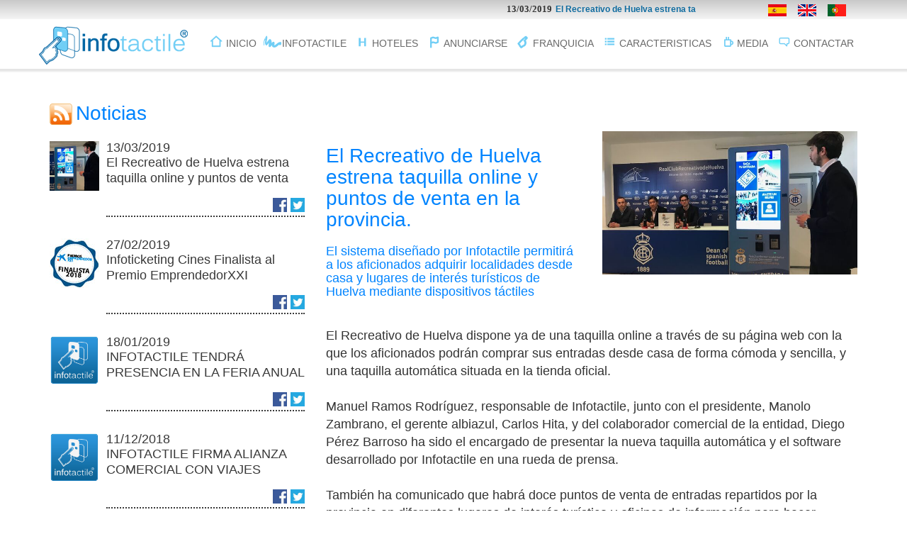

--- FILE ---
content_type: text/html; charset=utf-8
request_url: https://infotactile.com/es/noticias?titulo=el-recreativo-de-huelva-estrena-taquilla-online-y-puntos-de-venta-en-la-provincia&key=123
body_size: 8611
content:
<!DOCTYPE html> <html lang="es"> <head> <meta http-equiv="Content-Type" content="text/html;charset=ISO-8859-1"> <meta charset="UTF-8"> <meta http-equiv="X-UA-Compatible" content="IE=edge"> <meta name="viewport" content="width=device-width, initial-scale=1"> <meta name="description" content=""> <meta name="keywords" content=""> <meta name="author" content="Infotactile"> <link rel="shortcut icon" href="./favicon.ico"> <link rel="publisher" href="http://plus.google.com/u/0/b/114085520313982396575/114085520313982396575"> <title></title> <base href="https://infotactile.com" /> <link rel="stylesheet" href='http://fonts.googleapis.com/css?family=Lato:100,300,400,700,900,100italic,300italic,400italic,700italic,900italic' rel='stylesheet'> <link type="text/css" rel="stylesheet" href="/templates/web/css/big_20171219124235.css" /> <!--[if lt IE 9]>
		<script src="https://oss.maxcdn.com/libs/html5shiv/3.7.0/html5shiv.js"></script>
		<script src="https://oss.maxcdn.com/libs/respond.js/1.4.2/respond.min.js"></script>
        <![endif]--> </head> <body> <script type="application/ld+json">
	{
	  "@context" : "http://schema.org",
	  "@type" : "Organization",
	  "name" : "Infotactile",
	  "url" : "https://infotactile.com",
	  "sameAs" : [
	    "https://twitter.com/infotactile_es",
	    "https://plus.google.com/+infotactile_es",
	    "https://www.facebook.com/infotactile",
	    "https://www.youtube.com/user/infotactile"
	 ]
	}
	</script> <script async src="https://www.googletagmanager.com/gtag/js?id=G-SK5YT4WY63"></script> <script>
    window.dataLayer = window.dataLayer || [];
    function gtag(){dataLayer.push(arguments);}
    gtag('js', new Date());

    gtag('config', 'UA-109346619-2');
    </script> <header class="navbar navbar-default navbar-fixed-top" role="navigation"> <div class="banda_news"> <div class="container"> <div class="positioner"> <ul id="ticker01"> <li> <span>13/03/2019</span> <a title="El Recreativo de Huelva estrena taquilla online y puntos de venta en la provincia." href="es/noticias?titulo=el-recreativo-de-huelva-estrena-taquilla-online-y-puntos-de-venta-en-la-provincia&key=123" class="pull-left" style="cursor:pointer;" >
                                        El Recreativo de Huelva estrena taquilla online y puntos de venta en la provincia.
                                    </a> </li> <li> <span>27/02/2019</span> <a title="Infoticketing Cines Finalista al Premio EmprendedorXXI" href="es/noticias?titulo=infoticketing-cines-finalista-al-premio-emprendedorxxi&key=122" class="pull-left" style="cursor:pointer;" >
                                        Infoticketing Cines Finalista al Premio EmprendedorXXI
                                    </a> </li> <li> <span>18/01/2019</span> <a title="INFOTACTILE TENDRÁ PRESENCIA EN LA FERIA ANUAL DEL TURISMO FITUR 2019 " href="es/noticias?titulo=infotactile-tendr-presencia-en-la-feria-anual-del-turismo-fitur-2019&key=119" class="pull-left" style="cursor:pointer;" >
                                        INFOTACTILE TENDRÁ PRESENCIA EN LA FERIA ANUAL DEL TURISMO FITUR 2019 
                                    </a> </li> <li> <span>11/12/2018</span> <a title="INFOTACTILE FIRMA ALIANZA COMERCIAL CON VIAJES EROSKI" href="es/noticias?titulo=infotactile-firma-alianza-comercial-con-viajes-eroski&key=120" class="pull-left" style="cursor:pointer;" >
                                        INFOTACTILE FIRMA ALIANZA COMERCIAL CON VIAJES EROSKI
                                    </a> </li> </ul> <div id="idiomas"> <ul class="listado_paises" > <li> <a href="es/noticias?titulo=el-recreativo-de-huelva-estrena-taquilla-online-y-puntos-de-venta-en-la-provincia&key=123" title="Español"> <img alt="Español" src="./templates/web/img/languages/es.jpg"> </a> </li> <li> <a href="en/noticias?titulo=el-recreativo-de-huelva-estrena-taquilla-online-y-puntos-de-venta-en-la-provincia&key=123" title="English"> <img alt="English" src="./templates/web/img/languages/en.jpg"> </a> </li> <li> <a href="pt/noticias?titulo=el-recreativo-de-huelva-estrena-taquilla-online-y-puntos-de-venta-en-la-provincia&key=123" title="Português"> <img alt="Português" src="./templates/web/img/languages/pt.jpg"> </a> </li> </ul> <form name="formpais" id="formpais"> <input type="hidden" name="pais" id="pais" /> </form> </div> </div> </div> </div> <div class="container"> <div class="navbar-header"> <button type="button" class="navbar-toggle" data-toggle="collapse" data-target=".navbar-collapse"> <span class="sr-only">Toggle navigation</span> <span class="icon-bar"></span> <span class="icon-bar"></span> <span class="icon-bar"></span> </button> <a class="navbar-brand" href="es"><img src="./templates/web/img/logo_infotactile_2.png" alt="Infotactile"/></a> </div> <nav class="navbar-collapse collapse"> <ul class="nav navbar-nav topmenu" id="supernav"> <li > <a href="es/inicio"> <span class="micon home">Inicio</span></a> </li> <li > <a href="es/infotactile"> <span class="micon infotactile">Infotactile</span></a> </li> <li > <a href="es/hoteles"> <span class="micon hotels">Hoteles</span></a> </li> <li > <a href="es/anunciarse"> <span class="micon anunciar">Anunciarse</span></a> </li> <li > <a href="es/franquicia"> <span class="micon franquicia">Franquicia</span></a> </li> <li > <a href="es/caracteristicas"> <span class="micon caracts">Caracteristicas</span></a> </li> <li > <a href="es/media"> <span class="micon media">Media</span></a> </li> <li > <a href="/es/noticias?titulo=el-recreativo-de-huelva-estrena-taquilla-online-y-puntos-de-venta-en-la-provincia&key=123#contacto"> <span class="micon contact">contactar</span></a> </li> </ul> </nav> </div> </header> <span class="anchor" id="inicio"></span> <a class="anchor" name="El Recreativo de Huelva estrena taquilla online y puntos de venta en la provincia._not123" ></a> <a class="anchor" name="Infoticketing Cines Finalista al Premio EmprendedorXXI_not122" ></a> <a class="anchor" name="INFOTACTILE TENDRÁ PRESENCIA EN LA FERIA ANUAL DEL TURISMO FITUR 2019 _not119" ></a> <a class="anchor" name="INFOTACTILE FIRMA ALIANZA COMERCIAL CON VIAJES EROSKI_not120" ></a> <a class="anchor" name="INFOTICKETING ABRE SUS PUERTAS AL REAL ALCAZAR DE SEVILLA_not121" ></a> <a class="anchor" name="INFOTACTILE MUESTRA TODO SU POTENCIAL EN FITUR_not117" ></a> <a class="anchor" name="INFOTICKETING PRESENTA SU TICKETERA EN FITUR_not118" ></a> <a class="anchor" name="OSUNA ESTRENA APLICACIÓN MÓVIL TURÍSTICA DESARROLLADA POR INFOTACTILE_not116" ></a> <a class="anchor" name="INFOTACTILE EXPONE EN INTUR POR SEGUNDO AÑO CONSECUTIVO_not115" ></a> <a class="anchor" name="INFOTACTILE EXPONE EN LA PRINCIPAL FERIA TURÍSTICA DE CANARIAS_not114" ></a> <a class="anchor" name="INFOTACTILE EXPONE EN EL PRIMER MERCADO DE LAS ARTES DE NAVARRA_not113" ></a> <a class="anchor" name="EL TURISMO DE ALTAFULLA Y SALOU YA PUEDE CONSULTARSE A PIE DE CALLE_not112" ></a> <a class="anchor" name="LA FERIA DE LA INNOVACIÓN Y LAS NUEVAS TECNOLOGÍAS DE SEVILLA CUENTA CON INFOTACTILE_not73" ></a> <div class="container sec_caract"> <div class="row"> <div class="col-md-4 col-xs-12"> <div class="noticias_videos"> <div class="row"> <div class="media_title"> <div class="conmargen"> <a target="_blank" title="Rss de Noticias Infotactile" href="http://infotactile.com/rss.php?lang=es"> <img src="./templates/web/images/rss.png" alt="Rss de Noticias Infotactile" border="0" width="32" /> </a> </div> <div><h4>Noticias</h4></div> </div> </div> <div class="news-container megascroll"> <div class="media supernoticias first" > <span class="pull-left" > <a style="cursor:pointer;" title="El Recreativo de Huelva estrena taquilla online y puntos de venta en la provincia." data-noticia="not123" onclick="loadNew(event, this, 123)"> <img width="70" height="70" class="media-object" src="./images/noticias/746822.jpg"> </a> </span> <div class="media-body bottom-dotted"> <h5>13/03/2019</h5> <a style="cursor:pointer;" title="El Recreativo de Huelva estrena taquilla online y puntos de venta en la provincia." data-noticia="not123" onclick="loadNew(event, this, 123)"> <span class="newtittle">El Recreativo de Huelva estrena taquilla online y puntos de venta en la provincia.</span> </a> <div class="media_news" > <div class="conmargen"> <a title="Publicanos en Facebook" href="http://www.facebook.com/sharer.php?u=http%3A%2F%2Finfotactile.com%2Fnoticias.php%23El_Recreativo_de_Huelva_estrena_taquilla_online_y_puntos_de_venta_en_la_provincia._not123&t=El+Recreativo+de+Huelva+estrena+taquilla+online+y+puntos+de+venta+en+la+provincia." target="_blank"> <img class="img-responsive" title="Publicanos en Facebook" alt="Publicanos en Facebook" src="./templates/web/img/social_facebook.jpg" width="20"> </a> </div> <div> <a title="Publicanos en Twitter" href="http://twitter.com/home?status=El+Recreativo+de+Huelva+estrena+taquilla+online+y+puntos+de+venta+en+la+provincia. - http%3A%2F%2Finfotactile.com%2Fnoticias.php%23El_Recreativo_de_Huelva_estrena_taquilla_online_y_puntos_de_venta_en_la_provincia._not123" target="_blank"> <img class="img-responsive" title="Publicanos en Twitter" alt="Publicanos en Twitter" src="./templates/web/img/social_twitter.jpg" width="20"> </a> </div> </div> </div> </div> <div class="media supernoticias " > <span class="pull-left" > <a style="cursor:pointer;" title="Infoticketing Cines Finalista al Premio EmprendedorXXI" data-noticia="not122" onclick="loadNew(event, this, 122)"> <img width="70" height="70" class="media-object" src="./images/noticias/514565.jpg"> </a> </span> <div class="media-body bottom-dotted"> <h5>27/02/2019</h5> <a style="cursor:pointer;" title="Infoticketing Cines Finalista al Premio EmprendedorXXI" data-noticia="not122" onclick="loadNew(event, this, 122)"> <span class="newtittle">Infoticketing Cines Finalista al Premio EmprendedorXXI</span> </a> <div class="media_news" > <div class="conmargen"> <a title="Publicanos en Facebook" href="http://www.facebook.com/sharer.php?u=http%3A%2F%2Finfotactile.com%2Fnoticias.php%23Infoticketing_Cines_Finalista_al_Premio_EmprendedorXXI_not122&t=Infoticketing+Cines+Finalista+al+Premio+EmprendedorXXI" target="_blank"> <img class="img-responsive" title="Publicanos en Facebook" alt="Publicanos en Facebook" src="./templates/web/img/social_facebook.jpg" width="20"> </a> </div> <div> <a title="Publicanos en Twitter" href="http://twitter.com/home?status=Infoticketing+Cines+Finalista+al+Premio+EmprendedorXXI - http%3A%2F%2Finfotactile.com%2Fnoticias.php%23Infoticketing_Cines_Finalista_al_Premio_EmprendedorXXI_not122" target="_blank"> <img class="img-responsive" title="Publicanos en Twitter" alt="Publicanos en Twitter" src="./templates/web/img/social_twitter.jpg" width="20"> </a> </div> </div> </div> </div> <div class="media supernoticias " > <span class="pull-left" > <a style="cursor:pointer;" title="INFOTACTILE TENDRÁ PRESENCIA EN LA FERIA ANUAL DEL TURISMO FITUR 2019 " data-noticia="not119" onclick="loadNew(event, this, 119)"> <img width="70" height="70" class="media-object" src="./templates/web/img/icono256.png"> </a> </span> <div class="media-body bottom-dotted"> <h5>18/01/2019</h5> <a style="cursor:pointer;" title="INFOTACTILE TENDRÁ PRESENCIA EN LA FERIA ANUAL DEL TURISMO FITUR 2019 " data-noticia="not119" onclick="loadNew(event, this, 119)"> <span class="newtittle">INFOTACTILE TENDRÁ PRESENCIA EN LA FERIA ANUAL DEL TURISMO FITUR 2019 </span> </a> <div class="media_news" > <div class="conmargen"> <a title="Publicanos en Facebook" href="http://www.facebook.com/sharer.php?u=http%3A%2F%2Finfotactile.com%2Fnoticias.php%23INFOTACTILE_TENDR%C1_PRESENCIA_EN_LA_FERIA_ANUAL_DEL_TURISMO_FITUR_2019__not119&t=INFOTACTILE+TENDR%C3%81+PRESENCIA+EN+LA+FERIA+ANUAL+DEL+TURISMO+FITUR+2019+" target="_blank"> <img class="img-responsive" title="Publicanos en Facebook" alt="Publicanos en Facebook" src="./templates/web/img/social_facebook.jpg" width="20"> </a> </div> <div> <a title="Publicanos en Twitter" href="http://twitter.com/home?status=INFOTACTILE+TENDR%C3%81+PRESENCIA+EN+LA+FERIA+ANUAL+DEL+TURISMO+FITUR+2019+ - http%3A%2F%2Finfotactile.com%2Fnoticias.php%23INFOTACTILE_TENDR%C1_PRESENCIA_EN_LA_FERIA_ANUAL_DEL_TURISMO_FITUR_2019__not119" target="_blank"> <img class="img-responsive" title="Publicanos en Twitter" alt="Publicanos en Twitter" src="./templates/web/img/social_twitter.jpg" width="20"> </a> </div> </div> </div> </div> <div class="media supernoticias " > <span class="pull-left" > <a style="cursor:pointer;" title="INFOTACTILE FIRMA ALIANZA COMERCIAL CON VIAJES EROSKI" data-noticia="not120" onclick="loadNew(event, this, 120)"> <img width="70" height="70" class="media-object" src="./templates/web/img/icono256.png"> </a> </span> <div class="media-body bottom-dotted"> <h5>11/12/2018</h5> <a style="cursor:pointer;" title="INFOTACTILE FIRMA ALIANZA COMERCIAL CON VIAJES EROSKI" data-noticia="not120" onclick="loadNew(event, this, 120)"> <span class="newtittle">INFOTACTILE FIRMA ALIANZA COMERCIAL CON VIAJES EROSKI</span> </a> <div class="media_news" > <div class="conmargen"> <a title="Publicanos en Facebook" href="http://www.facebook.com/sharer.php?u=http%3A%2F%2Finfotactile.com%2Fnoticias.php%23INFOTACTILE_FIRMA_ALIANZA_COMERCIAL_CON_VIAJES_EROSKI_not120&t=INFOTACTILE+FIRMA+ALIANZA+COMERCIAL+CON+VIAJES+EROSKI" target="_blank"> <img class="img-responsive" title="Publicanos en Facebook" alt="Publicanos en Facebook" src="./templates/web/img/social_facebook.jpg" width="20"> </a> </div> <div> <a title="Publicanos en Twitter" href="http://twitter.com/home?status=INFOTACTILE+FIRMA+ALIANZA+COMERCIAL+CON+VIAJES+EROSKI - http%3A%2F%2Finfotactile.com%2Fnoticias.php%23INFOTACTILE_FIRMA_ALIANZA_COMERCIAL_CON_VIAJES_EROSKI_not120" target="_blank"> <img class="img-responsive" title="Publicanos en Twitter" alt="Publicanos en Twitter" src="./templates/web/img/social_twitter.jpg" width="20"> </a> </div> </div> </div> </div> <div class="media supernoticias " > <span class="pull-left" > <a style="cursor:pointer;" title="INFOTICKETING ABRE SUS PUERTAS AL REAL ALCAZAR DE SEVILLA" data-noticia="not121" onclick="loadNew(event, this, 121)"> <img width="70" height="70" class="media-object" src="./templates/web/img/icono256.png"> </a> </span> <div class="media-body bottom-dotted"> <h5>11/06/2018</h5> <a style="cursor:pointer;" title="INFOTICKETING ABRE SUS PUERTAS AL REAL ALCAZAR DE SEVILLA" data-noticia="not121" onclick="loadNew(event, this, 121)"> <span class="newtittle">INFOTICKETING ABRE SUS PUERTAS AL REAL ALCAZAR DE SEVILLA</span> </a> <div class="media_news" > <div class="conmargen"> <a title="Publicanos en Facebook" href="http://www.facebook.com/sharer.php?u=http%3A%2F%2Finfotactile.com%2Fnoticias.php%23INFOTICKETING_ABRE_SUS_PUERTAS_AL_REAL_ALCAZAR_DE_SEVILLA_not121&t=INFOTICKETING+ABRE+SUS+PUERTAS+AL+REAL+ALCAZAR+DE+SEVILLA" target="_blank"> <img class="img-responsive" title="Publicanos en Facebook" alt="Publicanos en Facebook" src="./templates/web/img/social_facebook.jpg" width="20"> </a> </div> <div> <a title="Publicanos en Twitter" href="http://twitter.com/home?status=INFOTICKETING+ABRE+SUS+PUERTAS+AL+REAL+ALCAZAR+DE+SEVILLA - http%3A%2F%2Finfotactile.com%2Fnoticias.php%23INFOTICKETING_ABRE_SUS_PUERTAS_AL_REAL_ALCAZAR_DE_SEVILLA_not121" target="_blank"> <img class="img-responsive" title="Publicanos en Twitter" alt="Publicanos en Twitter" src="./templates/web/img/social_twitter.jpg" width="20"> </a> </div> </div> </div> </div> <div class="media supernoticias " > <span class="pull-left" > <a style="cursor:pointer;" title="INFOTICKETING PRESENTA SU TICKETERA EN FITUR" data-noticia="not118" onclick="loadNew(event, this, 118)"> <img width="70" height="70" class="media-object" src="./images/noticias/459562.jpg"> </a> </span> <div class="media-body bottom-dotted"> <h5>12/01/2018</h5> <a style="cursor:pointer;" title="INFOTICKETING PRESENTA SU TICKETERA EN FITUR" data-noticia="not118" onclick="loadNew(event, this, 118)"> <span class="newtittle">INFOTICKETING PRESENTA SU TICKETERA EN FITUR</span> </a> <div class="media_news" > <div class="conmargen"> <a title="Publicanos en Facebook" href="http://www.facebook.com/sharer.php?u=http%3A%2F%2Finfotactile.com%2Fnoticias.php%23INFOTICKETING_PRESENTA_SU_TICKETERA_EN_FITUR_not118&t=INFOTICKETING+PRESENTA+SU+TICKETERA+EN+FITUR" target="_blank"> <img class="img-responsive" title="Publicanos en Facebook" alt="Publicanos en Facebook" src="./templates/web/img/social_facebook.jpg" width="20"> </a> </div> <div> <a title="Publicanos en Twitter" href="http://twitter.com/home?status=INFOTICKETING+PRESENTA+SU+TICKETERA+EN+FITUR - http%3A%2F%2Finfotactile.com%2Fnoticias.php%23INFOTICKETING_PRESENTA_SU_TICKETERA_EN_FITUR_not118" target="_blank"> <img class="img-responsive" title="Publicanos en Twitter" alt="Publicanos en Twitter" src="./templates/web/img/social_twitter.jpg" width="20"> </a> </div> </div> </div> </div> <div class="col-xs-12"> <div class="centered-pagination"> <ul class="pagination"> <li class="active"><a href="es/noticias&amp;page=1">1</a></li><li><a href="es/noticias&amp;page=2">2</a></li><li><a href="es/noticias&amp;page=3">3</a></li><li><a href="es/noticias&amp;page=2">></a></li> </ul> </div> </div> </div> </div> </div> <div class="col-md-8 col-xs-12 supernoticiasb"> <div id="not123" > <div class="row right-news"> <div class="col-md-6 col-xs-12"> <h1>El Recreativo de Huelva estrena taquilla online y puntos de venta en la provincia.</h1> <h2>El sistema diseñado por Infotactile permitirá a los aficionados adquirir localidades desde casa y lugares de interés turísticos de Huelva mediante dispositivos táctiles</h2> </div> <div class="col-md-6 col-xs-12"> <img alt="El Recreativo de Huelva estrena taquilla online y puntos de venta en la provincia." class="img-responsive" src="./images/noticias/225725.jpg"/> </div> </div> <div class="row right-news-2"> <div class="col-lg-12"> <div>El Recreativo de Huelva dispone ya de una taquilla online a través de su página web con la que los aficionados podrán comprar sus entradas desde casa de forma cómoda y sencilla, y una taquilla automática situada en la tienda oficial.</div><div><br></div><div>Manuel Ramos Rodríguez, responsable de Infotactile, junto con el presidente, Manolo Zambrano, el gerente albiazul, Carlos Hita, y del colaborador comercial de la entidad, Diego Pérez Barroso ha sido el encargado de presentar la nueva taquilla automática y el software desarrollado por Infotactile en una rueda de prensa.</div><div><br></div><div>También ha comunicado que habrá doce puntos de venta de entradas repartidos por la provincia en diferentes lugares de interés turístico y oficinas de información para hacer accesibles las entradas a turistas y ciudadanos.</div><div><font size="1"><br></font></div><div><font size="1">**Fuente: huelvainformacion.es - Foto: Antonio Carrasco (Huelva)</font><br></div> <br/> <div class="media_news" > <div class="conmargen"> <div id="fb-root"></div> <script>(function(d, s, id) {
                                      var js, fjs = d.getElementsByTagName(s)[0];
                                      if (d.getElementById(id)) return;
                                      js = d.createElement(s); js.id = id;
                                      js.src = "//connect.facebook.net/es_ES/sdk.js#xfbml=1&version=v2.0";
                                      fjs.parentNode.insertBefore(js, fjs);
                                    }(document, 'script', 'facebook-jssdk'));</script> <div class="fb-like" data-href="http://infotactile.com/noticias.php#El_Recreativo_de_Huelva_estrena_taquilla_online_y_puntos_de_venta_en_la_provincia._not123" data-layout="button_count" data-action="like" data-show-faces="true" data-share="true"></div> </div> <div style="margin-top:5px"> <a href="https://twitter.com/share" class="twitter-share-button" data-url="http://infotactile.com/noticias.php#El_Recreativo_de_Huelva_estrena_taquilla_online_y_puntos_de_venta_en_la_provincia._not123">Tweet</a> <script>!function(d,s,id){var js,fjs=d.getElementsByTagName(s)[0],p=/^http:/.test(d.location)?'http':'https';if(!d.getElementById(id)){js=d.createElement(s);js.id=id;js.src=p+'://platform.twitter.com/widgets.js';fjs.parentNode.insertBefore(js,fjs);}}(document, 'script', 'twitter-wjs');</script> </div> </div> </div> </div> </div> </div> </div> </div> <div class="col-xs-12 linea_footer"></div> <span class="anchor" id="contacto"></span> <footer class="contacto" id="contactarmain"> <div class="container"> <div class="row"> <div class="col-xs-12"> </div> <div class="col-sm-6 col-lg-6"> <div class="us-notice contact-right"> <span class="bolder">HABLEMOS....</span> </div> <ul class="list-unstyled"> <li class="icon-us-left phone"> <strong>+34 941 14 50 57</strong> </li> <li class="icon-us-left msg"> <strong>info@infotactile.com</strong><br/> </li> <li class="icon-us-left txt"> <strong>Infotactile®</strong> </li> <li class="icon-us-left location">
                        Bretón de los Herreros, 2 bajo 6<br>
26.500 Calahorra LA RIOJA<br>
SPAIN<div><br></div> <a href="es/mapa">Ver mapa.</a> </li> </ul> <div class="row btn_holder visible-md visible-lg"> <div class="col-xs-4"> <a class="btn-infotactile" href="es/hoteles"><span class="btn-hotel-footer"><strong>Infotactile®<br></strong>para<br><strong>HOTELES</strong></span></a> </div> <div class="col-xs-4"> <a class="btn-infotactile" href="es/anunciarse"><span class="btn-negocio-footer"><strong>Infotactile®<br></strong>para<br><strong>NEGOCIOS</strong></span></a> </div> <div class="col-xs-4"> <a class="btn-infotactile" href="es/franquicia"><span class="btn-dist-footer">Hazte<br><strong>distribuidor<br>Infotactile®</strong></span></a> </div> </div> </div> <div class="col-sm-6 col-lg-4 col-lg-offset-1 col-md-5"> <div class="form-wrapper"> <div class="hand-holder-left2 hidden-sm hidden-xs"></div> <form role="form" action="realperson.php" method="post" id="contactoprinc"> <input type="hidden" name="url-vuelta" value="/es/noticias?titulo=el-recreativo-de-huelva-estrena-taquilla-online-y-puntos-de-venta-en-la-provincia&key=123"> <input type="hidden" name="contactar-vuelta" value="contacto"> <div class="form-group"> <label for="inputname">Nombre y Apellidos:</label> <input type="text" class="form-control" id="inputname" placeholder="Nombre y Apellidos:" name="nombre" data-validetta="required"> </div> <div class="form-group"> <label for="inputcorreo">Correo Electrónico:</label> <input type="text" class="form-control" id="inputcorreo" placeholder="Correo Electrónico:" name="correo" data-validetta="required,email"> </div> <div class="form-group"> <label for="inputtelefono">Teléfono de contacto:</label> <input type="text" class="form-control" id="inputtelefono" placeholder="Teléfono de contacto:" name="telefono" data-validetta="required,number"> </div> <div class="form-group"> <label for="inputasunto">Estoy interesado/a en:</label> <select id="inputasunto" class="form-control" name="interes"> <option value="0">Otros Intereses</option> <option value="1">Franquiciar</option> <option value="2">Poner un dispositivo en mi hotel</option> <option value="3">Anunciarme en Infotactile®</option> </select> </div> <div class="form-group"> <label for="inputarea">Comentarios:</label> <textarea id="inputarea" class="form-control" rows="3" name="asunto" data-validetta="required"></textarea> </div> <div class="form-group"> <label>Introduce el texto:</label> <input class="form-control" type="text" id="defaultReal" name="defaultReal" data-validetta="required"> </div> <div class="form-group"> <label for="inputaviso">Aviso legal</label> <input id="inputaviso" class="pull-right" type="checkbox" data-validetta="required"> </div> <button type="submit" class="btn-send">Enviar.</button> </form> <div class="hand-holder-right2 hidden-sm hidden-xs"></div> </div> </div> <div class="container"> <div class="row btn_holder hidden-md hidden-lg"> <div class="col-xs-12 col-sm-4"> <a class="btn-infotactile" href="es/hoteles"><span class="btn-hotel-footer"><strong>Infotactile®<br></strong>para<br><strong>HOTELES</strong></span></a> </div> <div class="col-xs-12 col-sm-4"> <a class="btn-infotactile" href="es/anunciarse"><span class="btn-negocio-footer"><strong>Infotactile®<br></strong>para<br><strong>NEGOCIOS</strong></span></a> </div> <div class="col-xs-12 col-sm-4"> <a class="btn-infotactile" href="es/franquicia"><span class="btn-dist-footer">Hazte<br><strong>distribuidor<br>Infotactile®</strong></span></a> </div> </div> </div> </div> </div> </div> <div class="orangieslider"> <div class="container"> <div class="row"> <div class="social-icons"> <div class="col-sm-4"> <img class="logo-footer img-responsive" src="./templates/web/img/logo_footer_1.png" alt="Infotactile"/> </div> <div class="col-sm-3 col-sm-offset-1"> <a href="es/franquicias"><img class="img-responsive" src="./templates/web/img/franquis.png" alt="Mapa de Franquiciass" title="Mapa de Franquicias"/></a> </div> <div class="socialmargin"> <div class="col-sm-1 col-xs-3"> <a target="_blank" href="http://plus.google.com/u/0/b/114085520313982396575/114085520313982396575"> <img class="img-responsive" src="./templates/web/img/social_google.jpg" alt="Siguenos en  google" title="Siguenos en  Google"/> </a> </div> <div class="col-sm-1 col-xs-3"> <a target="_blank" href="http://www.twitter.com/infotactile_es"> <img class="img-responsive" src="./templates/web/img/social_twitter.jpg" alt="Siguenos en  Twitter" title="Siguenos en  Twitter" /> </a> </div> <div class="col-sm-1 col-xs-3"> <a target="_blank" href="https://www.youtube.com/user/infotactile"> <img class="img-responsive" src="./templates/web/img/social_youtube.png" alt="Puedes vernos en Youtube" title="Puedes vernos en Youtube"/> </a> </div> <div class="col-sm-1 col-xs-3"> <a target="_blank" href="http://www.facebook.com/infotactile"> <img class="img-responsive" src="./templates/web/img/social_facebook.jpg" alt="Siguenos en  Facebook" title="Siguenos en  Facebook"/> </a> </div> </div> </div> </div> </div> </div> <div> <div class="container"> <div class="row"> <div class="social-icons"> <div class="col-sm-12"> <img class="logo-footer img-responsive" src="./templates/web/img/img_financiacion.png" alt="Infotactile"> </div> </div> </div> </div> </div> <div class="blacksimple"> <div class="container"> <div class="row"> <div class="col-sm-3"> <ul class="list-unstyled keysw"> <li>Infotactile®</li> <li>Dispositivos táctiles</li> <li>Información para hoteles</li> <li>Servicios de información táctil</li> </ul> </div> <div class="col-sm-3"> <ul class="list-unstyled keysw"> <li>Publicidad efectiva</li> <li>Servicios al huésped</li> <li>Promociones en hoteles</li> <li>Publicidad en hoteles</li> </ul> </div> <div class="col-sm-3"> <ul class="list-unstyled keysw"> <li>Autoempleo</li> <li>Franquicias de éxito</li> <li>Franquicias rentables</li> <li>Trabajo seguro</li> </ul> </div> <div class="col-sm-3"> <ul class="list-unstyled keysw"> <li>Servicios a hoteles</li> <li>Comodidad en hoteles</li> <li>Servicios l turistas</li> <li>Información a turistas</li> </ul> </div> </div> <div class="row"> <div class="padding-sit"> <div class="col-md-2 col-sm-6 col-md-offset-1"> <a class="last-links" target ="_blank" href="http://www.manantialdeideas.com"> <img class="img-responsive center-block" src="./templates/web/img/icon_footer_manan.png" alt="Manantial de ideas"/> </a> </div> <div class="col-md-2 col-sm-6"> <a class="last-links" target ="_blank" href="http://www.publipan.net"> <img class="img-responsive center-block" src="./templates/web/img/footer_publipan.png" alt="Publipan"/> </a> </div> <div class="col-md-2 col-sm-6"> <a class="last-links" target ="_blank" href="http://www.franquiciamundoguia.com/"> <img class="img-responsive center-block" src="./templates/web/img/footer_mundoguia.png" alt="Mundoguia"/> </a> </div> <div class="col-md-2 col-sm-6"> <a class="last-links" target ="_blank" href="http://www.tucreasweb.com"> <img class="img-responsive center-block" src="./templates/web/img/footer_tucreasweb.png" alt="Tucreasweb"/> </a> </div> <div class="col-md-2 col-sm-6"> <a class="last-links" target ="_blank" > <img class="img-responsive center-block" src="./templates/web/img/footer_marked.png" alt="Marked design"/> </a> </div> </div> </div> <div class="row"> <div class="col-xs-12"> <div class="footernotice">
                    Infotactile® 2026 | Todos los derechos reservados | 
                    <button data-toggle="modal" data-target="#myModal">LOPD</button>|
                    <a href="/es/noticias?titulo=el-recreativo-de-huelva-estrena-taquilla-online-y-puntos-de-venta-en-la-provincia&key=123#contacto"> <span class="">Contactar</span> </a> </div> </div> </div> </div> </div> <div class="modal fade" id="myModal" tabindex="-1" role="dialog" aria-labelledby="myModalLabel" aria-hidden="true"> <div class="modal-dialog modal-lg"> <div class="modal-content"> <div class="modal-header"> <button type="button" class="close" data-dismiss="modal" aria-hidden="true">&times;</button> <h4 class="modal-title" id="myModalLabel">PROTECCIÓN DE DATOS DE CARÁCTER PERSONAL</h4> </div> <div class="modal-body"> <p> <strong>En el marco del cumplimiento de la legislación vigente, recogida en la Ley Orgánica 15/1999, de 13 de diciembre, sobre Protección de Datos de Carácter
    Personal (LOPD) y del Real Decreto 1720/2007, de 21 de diciembre de desarrollo de la Ley Orgánica de Protección de Datos, cuyo objeto es garantizar y
    proteger, en lo que concierne al tratamiento de los datos personales, las libertades y derechos fundamentales de las personas físicas, y especialmente su
    honor e intimidad personal, <strong>Infotactile S.L. </strong>informa a los usuarios de esta Web que:</strong> </p> <p> <a name="_GoBack"></a> <strong>1. Infotactile S.L. </strong>
    ha adoptado las medidas técnicas y organizativas para garantizar la seguridad de los datos, conforme a lo dispuesto en la mencionada normativa.
                </p> <p> <strong>2. </strong>
    Los Datos de Carácter Personal, enviados a través de los diversos formularios de la página Web o mediante correo electrónico, serán tratados e incorporados
    a los correspondientes ficheros automatizados, propiedad de <strong>Infotactile S.L.</strong>, que están debidamente inscritos en el Registro General de la
    Agencia Española de Protección de Datos.
                </p> <p>
                    En cada formulario de recogida de datos se informa convenientemente al titular de los extremos previstos por el art&iacute;culo 5 de la LOPD.
                </p> <p>
                    En concreto, le informamos:
                </p> <p>
                    Que los datos recabados para el registro de usuarios en esta Web son utilizados para la gestión de usuarios de la página Web, garantizar la correcta
    prestación de los servicios ofrecidos a través de la misma (Clasificados, Foro, etc.).
                </p> <p>
                    Que los datos recabados en los formularios de contacto de la Web son utilizados para dar respuesta a las consultas recibidas, para el seguimiento y
    contacto con aquellas personas que han mostrado interés por nuestros servicios o productos.
                </p> <p>
                    Que los datos recabados para la contratación de los servicios ofertados en esta Web son utilizados para realizar una correcta tramitación de los mismos y
    para la gestión de las relaciones comerciales entre ambas partes, incluyendo la emisión de presupuestos, albaranes, facturas y recibos.
                </p> <p>
                    Que los datos recabados en los formularios de contacto de la Web son utilizados para dar respuesta a las consultas recibidas, para el seguimiento y
    contacto con aquellas personas que han mostrado interés por nuestros servicios o productos.
                </p> <p>
                    Que los datos recabados para la contratación de los servicios ofertados en esta Web son utilizados para realizar una correcta tramitación de los mismos y
    para la gestión de las relaciones comerciales entre ambas partes, incluyendo la emisión de presupuestos, albaranes, facturas y recibos.
                </p> <p>
                    Que los datos recabados para la realización de sorteos son utilizados para correcta gestión de los mismos y, en particular, para ponerse en contacto con
    los ganadores del premio objeto del mismo. En ese caso, Ud. da su consentimiento expreso para que su fotografía sea publicada en nuestra página Web.
                </p> <p>
                     Además de la finalidad mencionada en cada uno de los puntos anteriores, le indicamos como finalidad común para todos ellos la de enviarle información sobre
    productos relacionados con el mundo de la publicidad y, en especial, para el reclamo publicitario y servicios Web por cualquier medio (postal o
    electrónico).
                </p> <ul> <li> <strong>3. </strong>
    El usuario podrá, en todo momento, ejercitar los derechos reconocidos en la LOPD, de acceso, rectificación, cancelación y oposición. El ejercicio de los
    derechos puede realizarse por las siguientes v&iacute;as:
                    </li> <li>
                        Teléfono: +34 941 145 057
                    </li> </ul> <p>
                    E-mail: administracion@publipan.net
                </p> <p>
                    Dirección postal: C/ Bretón de los Herreros, 6 Calahorra (La Rioja) C.P. 26500. España.
                </p> <p> <a name="\&quot;veracidad-informacion\&quot;"></a>
                    Los Usuarios pueden navegar libremente por el Sitio Web, pero deberán estar registrados para poder participar en los foros de discusión y otras zonas
                    interactivas del mismo.
                </p> <p>
                    Es necesario completar el formulario en todos los campos obligatorios con datos veraces, de manera exacta y precisa.
                </p> <p> <strong>Infotactile S.L.</strong>
                    podrá proceder a verificar la identidad del Usuario y/o de los datos consignados por este. No obstante lo cual, los usuarios declaran bajo juramento que
                    los datos personales proporcionados son verdaderos y exactos.
                </p> <p> <strong>Infotactile S.L.</strong>
                    no se responsabiliza de la veracidad o certeza de los datos facilitados por los Usuarios. Asimismo, Infotactile S.L. se reserva el derecho de suspender
                    temporal o definitivamente a los Usuarios en caso de incumplimiento de los Términos y Condiciones, así como también de rechazar solicitudes.
                </p> <p> <strong>Veracidad de la información</strong> </p> <p>
                    Toda la información que facilite el usuario para ser publicada en el Sitio Web a través de sus diferentes servicios, deberá ser veraz, exacta, responsable
                    y en ningún caso en nombre de terceros. A estos efectos, el usuario garantiza la autenticidad de todos aquellos datos que comunique como consecuencia de la
                    cumplimentación de los formularios necesarios para la suscripción de los Servicios. De igual forma, será responsabilidad del usuario mantener toda la
                    información facilitada a <strong>Infotactile S.L.</strong> permanentemente actualizada de forma que responda, en cada momento, a la situación real del
                    usuario. En todo caso, el usuario será el único responsable de las manifestaciones falsas o inexactas que realice y de los perjuicios que pueda originar a
                    <strong>Infotactile S.L.</strong> o a terceros por la información que facilite.
                </p> <p> <strong>Menores de edad</strong> </p> <p>
                    Para hacer uso de los Servicios del Sitio Web los menores de edad deben obtener previamente permiso de sus padres, tutores o representantes legales,
                    quienes serán considerados responsables de todos los actos realizados por los menores a su cargo.
                </p> </div> <div class="modal-footer"> <button type="button" class="btn btn-default" data-dismiss="modal">Cerrar</button> </div> </div> </div> </footer> <script type="text/javascript" async src="/cache/combined.min_20170119122018.js" charset="utf-8"></script> </body> </html>